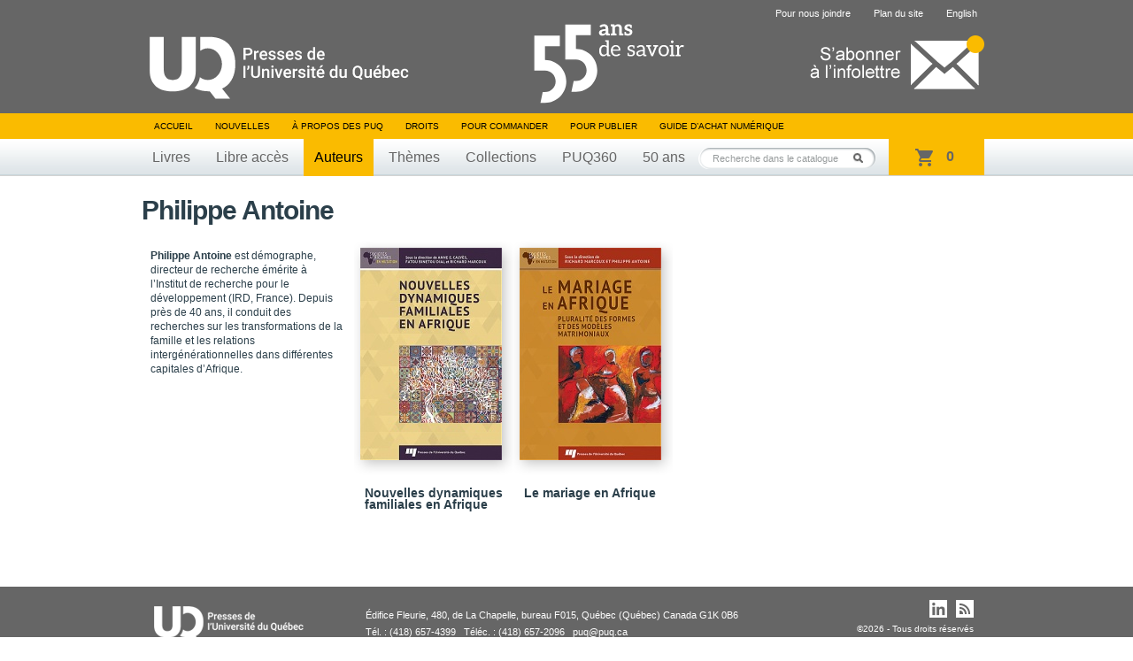

--- FILE ---
content_type: text/css
request_url: https://puq.ca/css/print.css
body_size: 259
content:
/* ****************************************************

	@file         print.css
	@description  Feuille de styles d'impression
	@version      20100208

***************************************************** */

/*
 * @section Basic
 ******************************************************************************/
body {
	font-family: Arial, Verdana, sans-serif;
	font-size: 11pt;
	line-height: 1.2;
	color: #000;
	background: #fff;
	text-align: left;
	margin: 0;
	padding: 0;
	letter-spacing: 0.015em;
	padding-bottom: 0;
	margin-bottom: 0;
}

.clearfix:after { content: "."; display: block; height: 0; clear: both; visibility: hidden; } .clearfix {display: inline-block;}
/* Hides from IE-mac \*/ * html .clearfix {height: 1%;} .clearfix {display: block;} /* End hide from IE-mac */

a { color: #b42525; }
img { border: none; }

#entete,
.pagination,
.nav-resultat,
#nouveautes .livre span.nouveaute,
#recherche-avancer,
#envoyer,
#overlay,
#sidebar,
.sub-nav{
	display: none !important;
}

.template-accueil #bas-de-page,.template-accueil #decouvrer,#pied { clear: both; }

/*
 * @section Accueil
 ******************************************************************************/
#contenu .livre{
	float: left;
	width: 130px;
	font-size: 9pt;
	height: 200px;
}

#contenu .livre img{
	width: 120px;
}

#contenu .livre a span{
	display: none;
}

--- FILE ---
content_type: text/javascript; charset=utf-8
request_url: https://transaction.puq.ca/ajax/cart-infos?callback=jQuery172019275311977853038_1768989193555&_=1768989193714
body_size: 303
content:
/**/jQuery172019275311977853038_1768989193555({"cart":{"size":0,"sub_total":0}})